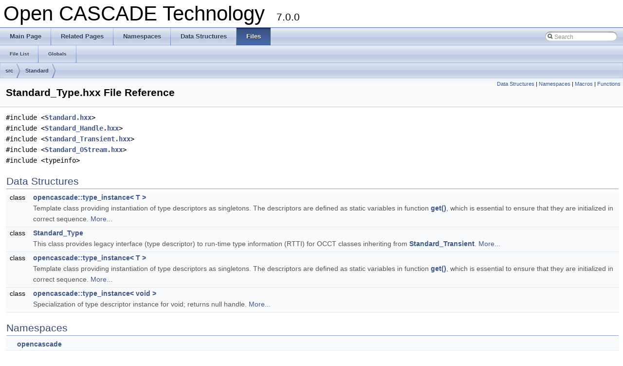

--- FILE ---
content_type: text/html
request_url: https://old.opencascade.com/doc/occt-7.0.0/refman/html/_standard___type_8hxx.html
body_size: 4352
content:
<!DOCTYPE html PUBLIC "-//W3C//DTD XHTML 1.0 Transitional//EN" "http://www.w3.org/TR/xhtml1/DTD/xhtml1-transitional.dtd">
<html xmlns="http://www.w3.org/1999/xhtml">
<head>
<meta http-equiv="Content-Type" content="text/xhtml;charset=UTF-8"/>
<meta http-equiv="X-UA-Compatible" content="IE=9"/>
<meta name="generator" content="Doxygen 1.8.10"/>
<title>Open CASCADE Technology: Standard_Type.hxx File Reference</title>
<link href="tabs.css" rel="stylesheet" type="text/css"/>
<script type="text/javascript" src="jquery.js"></script>
<script type="text/javascript" src="dynsections.js"></script>
<link href="search/search.css" rel="stylesheet" type="text/css"/>
<script type="text/javascript" src="search/search.js"></script>
<script type="text/javascript">
  $(document).ready(function() {
    if ($('.searchresults').length > 0) { searchBox.DOMSearchField().focus(); }
  });
</script>
<link rel="search" href="search_opensearch.php?v=opensearch.xml" type="application/opensearchdescription+xml" title="Open CASCADE Technology"/>
<link href="doxygen.css" rel="stylesheet" type="text/css" />
</head>
<body>
<div id="top"><!-- do not remove this div, it is closed by doxygen! -->
<div id="titlearea">
<table cellspacing="0" cellpadding="0">
 <tbody>
 <tr style="height: 56px;">
  <td id="projectalign" style="padding-left: 0.5em;">
   <div id="projectname">Open CASCADE Technology
   &#160;<span id="projectnumber">7.0.0</span>
   </div>
  </td>
 </tr>
 </tbody>
</table>
</div>
<!-- end header part -->
<!-- Generated by Doxygen 1.8.10 -->
<script type="text/javascript">
var searchBox = new SearchBox("searchBox", "search",false,'Search');
</script>
  <div id="navrow1" class="tabs">
    <ul class="tablist">
      <li><a href="index.html"><span>Main&#160;Page</span></a></li>
      <li><a href="pages.html"><span>Related&#160;Pages</span></a></li>
      <li><a href="namespaces.html"><span>Namespaces</span></a></li>
      <li><a href="annotated.html"><span>Data&#160;Structures</span></a></li>
      <li class="current"><a href="files.html"><span>Files</span></a></li>
      <li>
        <div id="MSearchBox" class="MSearchBoxInactive">
          <div class="left">
            <form id="FSearchBox" action="search.php" method="get">
              <img id="MSearchSelect" src="search/mag.png" alt=""/>
              <input type="text" id="MSearchField" name="query" value="Search" size="20" accesskey="S" 
                     onfocus="searchBox.OnSearchFieldFocus(true)" 
                     onblur="searchBox.OnSearchFieldFocus(false)"/>
            </form>
          </div><div class="right"></div>
        </div>
      </li>
    </ul>
  </div>
  <div id="navrow2" class="tabs2">
    <ul class="tablist">
      <li><a href="files.html"><span>File&#160;List</span></a></li>
      <li><a href="globals.html"><span>Globals</span></a></li>
    </ul>
  </div>
<div id="nav-path" class="navpath">
  <ul>
<li class="navelem"><a class="el" href="dir_68267d1309a1af8e8297ef4c3efbcdba.html">src</a></li><li class="navelem"><a class="el" href="dir_d4791cbe27cfad621555cea90f9c50f6.html">Standard</a></li>  </ul>
</div>
</div><!-- top -->
<div class="header">
  <div class="summary">
<a href="#nested-classes">Data Structures</a> &#124;
<a href="#namespaces">Namespaces</a> &#124;
<a href="#define-members">Macros</a> &#124;
<a href="#func-members">Functions</a>  </div>
  <div class="headertitle">
<div class="title">Standard_Type.hxx File Reference</div>  </div>
</div><!--header-->
<div class="contents">
<div class="textblock"><code>#include &lt;<a class="el" href="_standard_8hxx.html">Standard.hxx</a>&gt;</code><br />
<code>#include &lt;<a class="el" href="_standard___handle_8hxx.html">Standard_Handle.hxx</a>&gt;</code><br />
<code>#include &lt;<a class="el" href="_standard___transient_8hxx.html">Standard_Transient.hxx</a>&gt;</code><br />
<code>#include &lt;<a class="el" href="_standard___o_stream_8hxx.html">Standard_OStream.hxx</a>&gt;</code><br />
<code>#include &lt;typeinfo&gt;</code><br />
</div><table class="memberdecls">
<tr class="heading"><td colspan="2"><h2 class="groupheader"><a name="nested-classes"></a>
Data Structures</h2></td></tr>
<tr class="memitem:"><td class="memItemLeft" align="right" valign="top">class &#160;</td><td class="memItemRight" valign="bottom"><a class="el" href="classopencascade_1_1type__instance.html">opencascade::type_instance&lt; T &gt;</a></td></tr>
<tr class="memdesc:"><td class="mdescLeft">&#160;</td><td class="mdescRight">Template class providing instantiation of type descriptors as singletons. The descriptors are defined as static variables in function <a class="el" href="classopencascade_1_1type__instance.html#a85aa15a40adfacd0c675d022a830c540">get()</a>, which is essential to ensure that they are initialized in correct sequence.  <a href="classopencascade_1_1type__instance.html#details">More...</a><br /></td></tr>
<tr class="separator:"><td class="memSeparator" colspan="2">&#160;</td></tr>
<tr class="memitem:"><td class="memItemLeft" align="right" valign="top">class &#160;</td><td class="memItemRight" valign="bottom"><a class="el" href="class_standard___type.html">Standard_Type</a></td></tr>
<tr class="memdesc:"><td class="mdescLeft">&#160;</td><td class="mdescRight">This class provides legacy interface (type descriptor) to run-time type information (RTTI) for OCCT classes inheriting from <a class="el" href="class_standard___transient.html" title="Abstract class which forms the root of the entire Transient class hierarchy. ">Standard_Transient</a>.  <a href="class_standard___type.html#details">More...</a><br /></td></tr>
<tr class="separator:"><td class="memSeparator" colspan="2">&#160;</td></tr>
<tr class="memitem:"><td class="memItemLeft" align="right" valign="top">class &#160;</td><td class="memItemRight" valign="bottom"><a class="el" href="classopencascade_1_1type__instance.html">opencascade::type_instance&lt; T &gt;</a></td></tr>
<tr class="memdesc:"><td class="mdescLeft">&#160;</td><td class="mdescRight">Template class providing instantiation of type descriptors as singletons. The descriptors are defined as static variables in function <a class="el" href="classopencascade_1_1type__instance.html#a85aa15a40adfacd0c675d022a830c540">get()</a>, which is essential to ensure that they are initialized in correct sequence.  <a href="classopencascade_1_1type__instance.html#details">More...</a><br /></td></tr>
<tr class="separator:"><td class="memSeparator" colspan="2">&#160;</td></tr>
<tr class="memitem:"><td class="memItemLeft" align="right" valign="top">class &#160;</td><td class="memItemRight" valign="bottom"><a class="el" href="classopencascade_1_1type__instance_3_01void_01_4.html">opencascade::type_instance&lt; void &gt;</a></td></tr>
<tr class="memdesc:"><td class="mdescLeft">&#160;</td><td class="mdescRight">Specialization of type descriptor instance for void; returns null handle.  <a href="classopencascade_1_1type__instance_3_01void_01_4.html#details">More...</a><br /></td></tr>
<tr class="separator:"><td class="memSeparator" colspan="2">&#160;</td></tr>
</table><table class="memberdecls">
<tr class="heading"><td colspan="2"><h2 class="groupheader"><a name="namespaces"></a>
Namespaces</h2></td></tr>
<tr class="memitem:namespaceopencascade"><td class="memItemLeft" align="right" valign="top"> &#160;</td><td class="memItemRight" valign="bottom"><a class="el" href="namespaceopencascade.html">opencascade</a></td></tr>
<tr class="separator:"><td class="memSeparator" colspan="2">&#160;</td></tr>
</table><table class="memberdecls">
<tr class="heading"><td colspan="2"><h2 class="groupheader"><a name="define-members"></a>
Macros</h2></td></tr>
<tr class="memitem:aea8b57a4fa80060017fe460aab588ed8"><td class="memItemLeft" align="right" valign="top">#define&#160;</td><td class="memItemRight" valign="bottom"><a class="el" href="_standard___type_8hxx.html#aea8b57a4fa80060017fe460aab588ed8">STANDARD_TYPE</a>(theType)&#160;&#160;&#160;theType::get_type_descriptor()</td></tr>
<tr class="memdesc:aea8b57a4fa80060017fe460aab588ed8"><td class="mdescLeft">&#160;</td><td class="mdescRight">Helper macro to get instance of a type descriptor for a class in a legacy way.  <a href="#aea8b57a4fa80060017fe460aab588ed8">More...</a><br /></td></tr>
<tr class="separator:aea8b57a4fa80060017fe460aab588ed8"><td class="memSeparator" colspan="2">&#160;</td></tr>
<tr class="memitem:a47dd1423a707615649d65c183042b2c8"><td class="memItemLeft" align="right" valign="top">#define&#160;</td><td class="memItemRight" valign="bottom"><a class="el" href="_standard___type_8hxx.html#a47dd1423a707615649d65c183042b2c8">DEFINE_STANDARD_RTTI_INLINE</a>(Class,  Base)</td></tr>
<tr class="memdesc:a47dd1423a707615649d65c183042b2c8"><td class="mdescLeft">&#160;</td><td class="mdescRight">Helper macro to be included in definition of the classes inheriting <a class="el" href="class_standard___transient.html" title="Abstract class which forms the root of the entire Transient class hierarchy. ">Standard_Transient</a> to enable use of OCCT RTTI.  <a href="#a47dd1423a707615649d65c183042b2c8">More...</a><br /></td></tr>
<tr class="separator:a47dd1423a707615649d65c183042b2c8"><td class="memSeparator" colspan="2">&#160;</td></tr>
<tr class="memitem:a2c2c6b8f398d48a75e5f704b3e8b0b12"><td class="memItemLeft" align="right" valign="top">#define&#160;</td><td class="memItemRight" valign="bottom"><a class="el" href="_standard___type_8hxx.html#a2c2c6b8f398d48a75e5f704b3e8b0b12">DEFINE_STANDARD_RTTIEXT</a>(Class,  Base)</td></tr>
<tr class="memdesc:a2c2c6b8f398d48a75e5f704b3e8b0b12"><td class="mdescLeft">&#160;</td><td class="mdescRight">Helper macro to be included in definition of the classes inheriting <a class="el" href="class_standard___transient.html" title="Abstract class which forms the root of the entire Transient class hierarchy. ">Standard_Transient</a> to enable use of OCCT RTTI.  <a href="#a2c2c6b8f398d48a75e5f704b3e8b0b12">More...</a><br /></td></tr>
<tr class="separator:a2c2c6b8f398d48a75e5f704b3e8b0b12"><td class="memSeparator" colspan="2">&#160;</td></tr>
<tr class="memitem:a112dcb0824701ad4f454c45b065671f5"><td class="memItemLeft" align="right" valign="top">#define&#160;</td><td class="memItemRight" valign="bottom"><a class="el" href="_standard___type_8hxx.html#a112dcb0824701ad4f454c45b065671f5">IMPLEMENT_STANDARD_RTTIEXT</a>(Class,  Base)</td></tr>
<tr class="memdesc:a112dcb0824701ad4f454c45b065671f5"><td class="mdescLeft">&#160;</td><td class="mdescRight">Defines implementation of type descriptor and DynamicType() function.  <a href="#a112dcb0824701ad4f454c45b065671f5">More...</a><br /></td></tr>
<tr class="separator:a112dcb0824701ad4f454c45b065671f5"><td class="memSeparator" colspan="2">&#160;</td></tr>
</table><table class="memberdecls">
<tr class="heading"><td colspan="2"><h2 class="groupheader"><a name="func-members"></a>
Functions</h2></td></tr>
<tr class="memitem:a8165a2082df306bc98c817a17e618482"><td class="memItemLeft" align="right" valign="top"><a class="el" href="_standard___o_stream_8hxx.html#aace51db7b9aac68b6cffc3b3325a3585">Standard_OStream</a> &amp;&#160;</td><td class="memItemRight" valign="bottom"><a class="el" href="_standard___type_8hxx.html#a8165a2082df306bc98c817a17e618482">operator&lt;&lt;</a> (<a class="el" href="_standard___o_stream_8hxx.html#aace51db7b9aac68b6cffc3b3325a3585">Standard_OStream</a> &amp;theStream, const <a class="el" href="_standard___handle_8hxx.html#a464f2f86d5d805f03f4e3c9beb007e40">Handle</a>&lt; <a class="el" href="class_standard___type.html">Standard_Type</a> &gt; &amp;theType)</td></tr>
<tr class="memdesc:a8165a2082df306bc98c817a17e618482"><td class="mdescLeft">&#160;</td><td class="mdescRight">Operator printing type descriptor to stream.  <a href="#a8165a2082df306bc98c817a17e618482">More...</a><br /></td></tr>
<tr class="separator:a8165a2082df306bc98c817a17e618482"><td class="memSeparator" colspan="2">&#160;</td></tr>
</table>
<h2 class="groupheader">Macro Definition Documentation</h2>
<a class="anchor" id="a47dd1423a707615649d65c183042b2c8"></a>
<div class="memitem">
<div class="memproto">
      <table class="memname">
        <tr>
          <td class="memname">#define DEFINE_STANDARD_RTTI_INLINE</td>
          <td>(</td>
          <td class="paramtype">&#160;</td>
          <td class="paramname">Class, </td>
        </tr>
        <tr>
          <td class="paramkey"></td>
          <td></td>
          <td class="paramtype">&#160;</td>
          <td class="paramname">Base&#160;</td>
        </tr>
        <tr>
          <td></td>
          <td>)</td>
          <td></td><td></td>
        </tr>
      </table>
</div><div class="memdoc">
<b>Value:</b><div class="fragment"><div class="line"><span class="keyword">public</span>: \</div>
<div class="line">  typedef Base base_type; \</div>
<div class="line">  static <span class="keyword">const</span> <span class="keywordtype">char</span>* get_type_name () { <span class="keywordflow">return</span> #Class; } \</div>
<div class="line">  static <span class="keyword">const</span> <a class="code" href="_standard___handle_8hxx.html#a464f2f86d5d805f03f4e3c9beb007e40">Handle</a>(<a class="code" href="class_standard___type.html">Standard_Type</a>)&amp; get_type_descriptor () { <span class="keywordflow">return</span> Standard_Type::Instance&lt;Class&gt;(); } \</div>
<div class="line">  virtual <span class="keyword">const</span> <a class="code" href="_standard___handle_8hxx.html#a464f2f86d5d805f03f4e3c9beb007e40">Handle</a>(<a class="code" href="class_standard___type.html">Standard_Type</a>)&amp; DynamicType() const <a class="code" href="_standard___macro_8hxx.html#a4004fda84a0289df87e93ba1dc385472">Standard_OVERRIDE</a> \</div>
<div class="line">  { <span class="keywordflow">return</span> <a class="code" href="_standard___type_8hxx.html#aea8b57a4fa80060017fe460aab588ed8">STANDARD_TYPE</a>(Class); }</div>
<div class="ttc" id="_standard___handle_8hxx_html_a464f2f86d5d805f03f4e3c9beb007e40"><div class="ttname"><a href="_standard___handle_8hxx.html#a464f2f86d5d805f03f4e3c9beb007e40">Handle</a></div><div class="ttdeci">#define Handle(Class)</div><div class="ttdoc">Define Handle() macro. </div><div class="ttdef"><b>Definition:</b> Standard_Handle.hxx:403</div></div>
<div class="ttc" id="_standard___type_8hxx_html_aea8b57a4fa80060017fe460aab588ed8"><div class="ttname"><a href="_standard___type_8hxx.html#aea8b57a4fa80060017fe460aab588ed8">STANDARD_TYPE</a></div><div class="ttdeci">#define STANDARD_TYPE(theType)</div><div class="ttdoc">Helper macro to get instance of a type descriptor for a class in a legacy way. </div><div class="ttdef"><b>Definition:</b> Standard_Type.hxx:26</div></div>
<div class="ttc" id="class_standard___type_html"><div class="ttname"><a href="class_standard___type.html">Standard_Type</a></div><div class="ttdoc">This class provides legacy interface (type descriptor) to run-time type information (RTTI) for OCCT c...</div><div class="ttdef"><b>Definition:</b> Standard_Type.hxx:86</div></div>
<div class="ttc" id="_standard___macro_8hxx_html_a4004fda84a0289df87e93ba1dc385472"><div class="ttname"><a href="_standard___macro_8hxx.html#a4004fda84a0289df87e93ba1dc385472">Standard_OVERRIDE</a></div><div class="ttdeci">#define Standard_OVERRIDE</div><div class="ttdef"><b>Definition:</b> Standard_Macro.hxx:29</div></div>
</div><!-- fragment -->
<p>Helper macro to be included in definition of the classes inheriting <a class="el" href="class_standard___transient.html" title="Abstract class which forms the root of the entire Transient class hierarchy. ">Standard_Transient</a> to enable use of OCCT RTTI. </p>
<p>Inline version, does not require IMPLEMENT_STANDARD_RTTIEXT, but when used for big hierarchies of classes may cause considerable increase of size of binaries. </p>

</div>
</div>
<a class="anchor" id="a2c2c6b8f398d48a75e5f704b3e8b0b12"></a>
<div class="memitem">
<div class="memproto">
      <table class="memname">
        <tr>
          <td class="memname">#define DEFINE_STANDARD_RTTIEXT</td>
          <td>(</td>
          <td class="paramtype">&#160;</td>
          <td class="paramname">Class, </td>
        </tr>
        <tr>
          <td class="paramkey"></td>
          <td></td>
          <td class="paramtype">&#160;</td>
          <td class="paramname">Base&#160;</td>
        </tr>
        <tr>
          <td></td>
          <td>)</td>
          <td></td><td></td>
        </tr>
      </table>
</div><div class="memdoc">
<b>Value:</b><div class="fragment"><div class="line"><span class="keyword">public</span>: \</div>
<div class="line">  typedef Base base_type; \</div>
<div class="line">  static <span class="keyword">const</span> <span class="keywordtype">char</span>* get_type_name () { <span class="keywordflow">return</span> #Class; } \</div>
<div class="line">  Standard_EXPORT <span class="keyword">static</span> <span class="keyword">const</span> <a class="code" href="_standard___handle_8hxx.html#a464f2f86d5d805f03f4e3c9beb007e40">Handle</a>(<a class="code" href="class_standard___type.html">Standard_Type</a>)&amp; get_type_descriptor (); \</div>
<div class="line">  Standard_EXPORT <span class="keyword">virtual</span> <span class="keyword">const</span> <a class="code" href="_standard___handle_8hxx.html#a464f2f86d5d805f03f4e3c9beb007e40">Handle</a>(<a class="code" href="class_standard___type.html">Standard_Type</a>)&amp; DynamicType() const <a class="code" href="_standard___macro_8hxx.html#a4004fda84a0289df87e93ba1dc385472">Standard_OVERRIDE</a>;</div>
<div class="ttc" id="_standard___handle_8hxx_html_a464f2f86d5d805f03f4e3c9beb007e40"><div class="ttname"><a href="_standard___handle_8hxx.html#a464f2f86d5d805f03f4e3c9beb007e40">Handle</a></div><div class="ttdeci">#define Handle(Class)</div><div class="ttdoc">Define Handle() macro. </div><div class="ttdef"><b>Definition:</b> Standard_Handle.hxx:403</div></div>
<div class="ttc" id="class_standard___type_html"><div class="ttname"><a href="class_standard___type.html">Standard_Type</a></div><div class="ttdoc">This class provides legacy interface (type descriptor) to run-time type information (RTTI) for OCCT c...</div><div class="ttdef"><b>Definition:</b> Standard_Type.hxx:86</div></div>
<div class="ttc" id="_standard___macro_8hxx_html_a4004fda84a0289df87e93ba1dc385472"><div class="ttname"><a href="_standard___macro_8hxx.html#a4004fda84a0289df87e93ba1dc385472">Standard_OVERRIDE</a></div><div class="ttdeci">#define Standard_OVERRIDE</div><div class="ttdef"><b>Definition:</b> Standard_Macro.hxx:29</div></div>
</div><!-- fragment -->
<p>Helper macro to be included in definition of the classes inheriting <a class="el" href="class_standard___transient.html" title="Abstract class which forms the root of the entire Transient class hierarchy. ">Standard_Transient</a> to enable use of OCCT RTTI. </p>
<p>Out-of-line version, requires IMPLEMENT_STANDARD_RTTIEXT. </p>

</div>
</div>
<a class="anchor" id="a112dcb0824701ad4f454c45b065671f5"></a>
<div class="memitem">
<div class="memproto">
      <table class="memname">
        <tr>
          <td class="memname">#define IMPLEMENT_STANDARD_RTTIEXT</td>
          <td>(</td>
          <td class="paramtype">&#160;</td>
          <td class="paramname">Class, </td>
        </tr>
        <tr>
          <td class="paramkey"></td>
          <td></td>
          <td class="paramtype">&#160;</td>
          <td class="paramname">Base&#160;</td>
        </tr>
        <tr>
          <td></td>
          <td>)</td>
          <td></td><td></td>
        </tr>
      </table>
</div><div class="memdoc">
<b>Value:</b><div class="fragment"><div class="line"><span class="keyword">const</span> <a class="code" href="_standard___handle_8hxx.html#a464f2f86d5d805f03f4e3c9beb007e40">Handle</a>(<a class="code" href="class_standard___type.html">Standard_Type</a>)&amp; Class::get_type_descriptor () { <span class="keywordflow">return</span> Standard_Type::Instance&lt;Class&gt;(); } \</div>
<div class="line">  const <a class="code" href="_standard___handle_8hxx.html#a464f2f86d5d805f03f4e3c9beb007e40">Handle</a>(<a class="code" href="class_standard___type.html">Standard_Type</a>)&amp; Class::DynamicType()<span class="keyword"> const </span>{ <span class="keywordflow">return</span> get_type_descriptor(); }</div>
<div class="ttc" id="_standard___handle_8hxx_html_a464f2f86d5d805f03f4e3c9beb007e40"><div class="ttname"><a href="_standard___handle_8hxx.html#a464f2f86d5d805f03f4e3c9beb007e40">Handle</a></div><div class="ttdeci">#define Handle(Class)</div><div class="ttdoc">Define Handle() macro. </div><div class="ttdef"><b>Definition:</b> Standard_Handle.hxx:403</div></div>
<div class="ttc" id="class_standard___type_html"><div class="ttname"><a href="class_standard___type.html">Standard_Type</a></div><div class="ttdoc">This class provides legacy interface (type descriptor) to run-time type information (RTTI) for OCCT c...</div><div class="ttdef"><b>Definition:</b> Standard_Type.hxx:86</div></div>
</div><!-- fragment -->
<p>Defines implementation of type descriptor and DynamicType() function. </p>

</div>
</div>
<a class="anchor" id="aea8b57a4fa80060017fe460aab588ed8"></a>
<div class="memitem">
<div class="memproto">
      <table class="memname">
        <tr>
          <td class="memname">#define STANDARD_TYPE</td>
          <td>(</td>
          <td class="paramtype">&#160;</td>
          <td class="paramname">theType</td><td>)</td>
          <td>&#160;&#160;&#160;theType::get_type_descriptor()</td>
        </tr>
      </table>
</div><div class="memdoc">

<p>Helper macro to get instance of a type descriptor for a class in a legacy way. </p>

</div>
</div>
<h2 class="groupheader">Function Documentation</h2>
<a class="anchor" id="a8165a2082df306bc98c817a17e618482"></a>
<div class="memitem">
<div class="memproto">
<table class="mlabels">
  <tr>
  <td class="mlabels-left">
      <table class="memname">
        <tr>
          <td class="memname"><a class="el" href="_standard___o_stream_8hxx.html#aace51db7b9aac68b6cffc3b3325a3585">Standard_OStream</a>&amp; operator&lt;&lt; </td>
          <td>(</td>
          <td class="paramtype"><a class="el" href="_standard___o_stream_8hxx.html#aace51db7b9aac68b6cffc3b3325a3585">Standard_OStream</a> &amp;&#160;</td>
          <td class="paramname"><em>theStream</em>, </td>
        </tr>
        <tr>
          <td class="paramkey"></td>
          <td></td>
          <td class="paramtype">const <a class="el" href="_standard___handle_8hxx.html#a464f2f86d5d805f03f4e3c9beb007e40">Handle</a>&lt; <a class="el" href="class_standard___type.html">Standard_Type</a> &gt; &amp;&#160;</td>
          <td class="paramname"><em>theType</em>&#160;</td>
        </tr>
        <tr>
          <td></td>
          <td>)</td>
          <td></td><td></td>
        </tr>
      </table>
  </td>
  <td class="mlabels-right">
<span class="mlabels"><span class="mlabel">inline</span></span>  </td>
  </tr>
</table>
</div><div class="memdoc">

<p>Operator printing type descriptor to stream. </p>

</div>
</div>
</div><!-- contents -->
<!-- start footer part -->
<hr class="footer"/><address class="footer"><small>
Generated by &#160;<a href="http://www.doxygen.org/index.html">
<img class="footer" src="doxygen.png" alt="doxygen"/>
</a> 1.8.10
</small></address>
</body>
</html>
